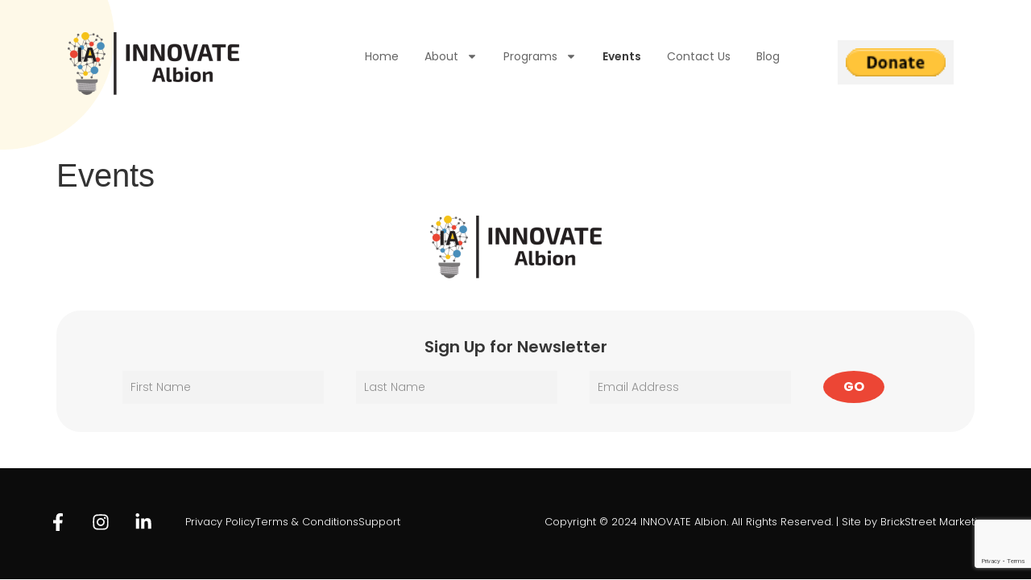

--- FILE ---
content_type: text/html; charset=utf-8
request_url: https://www.google.com/recaptcha/api2/anchor?ar=1&k=6Ld-5t0qAAAAAKefPWA8dixj4qmELyJ3suLfYcOp&co=aHR0cHM6Ly9pbm5vdmF0ZWFsYmlvbi5vcmc6NDQz&hl=en&v=PoyoqOPhxBO7pBk68S4YbpHZ&size=invisible&anchor-ms=20000&execute-ms=30000&cb=b6564w4mmiq5
body_size: 48560
content:
<!DOCTYPE HTML><html dir="ltr" lang="en"><head><meta http-equiv="Content-Type" content="text/html; charset=UTF-8">
<meta http-equiv="X-UA-Compatible" content="IE=edge">
<title>reCAPTCHA</title>
<style type="text/css">
/* cyrillic-ext */
@font-face {
  font-family: 'Roboto';
  font-style: normal;
  font-weight: 400;
  font-stretch: 100%;
  src: url(//fonts.gstatic.com/s/roboto/v48/KFO7CnqEu92Fr1ME7kSn66aGLdTylUAMa3GUBHMdazTgWw.woff2) format('woff2');
  unicode-range: U+0460-052F, U+1C80-1C8A, U+20B4, U+2DE0-2DFF, U+A640-A69F, U+FE2E-FE2F;
}
/* cyrillic */
@font-face {
  font-family: 'Roboto';
  font-style: normal;
  font-weight: 400;
  font-stretch: 100%;
  src: url(//fonts.gstatic.com/s/roboto/v48/KFO7CnqEu92Fr1ME7kSn66aGLdTylUAMa3iUBHMdazTgWw.woff2) format('woff2');
  unicode-range: U+0301, U+0400-045F, U+0490-0491, U+04B0-04B1, U+2116;
}
/* greek-ext */
@font-face {
  font-family: 'Roboto';
  font-style: normal;
  font-weight: 400;
  font-stretch: 100%;
  src: url(//fonts.gstatic.com/s/roboto/v48/KFO7CnqEu92Fr1ME7kSn66aGLdTylUAMa3CUBHMdazTgWw.woff2) format('woff2');
  unicode-range: U+1F00-1FFF;
}
/* greek */
@font-face {
  font-family: 'Roboto';
  font-style: normal;
  font-weight: 400;
  font-stretch: 100%;
  src: url(//fonts.gstatic.com/s/roboto/v48/KFO7CnqEu92Fr1ME7kSn66aGLdTylUAMa3-UBHMdazTgWw.woff2) format('woff2');
  unicode-range: U+0370-0377, U+037A-037F, U+0384-038A, U+038C, U+038E-03A1, U+03A3-03FF;
}
/* math */
@font-face {
  font-family: 'Roboto';
  font-style: normal;
  font-weight: 400;
  font-stretch: 100%;
  src: url(//fonts.gstatic.com/s/roboto/v48/KFO7CnqEu92Fr1ME7kSn66aGLdTylUAMawCUBHMdazTgWw.woff2) format('woff2');
  unicode-range: U+0302-0303, U+0305, U+0307-0308, U+0310, U+0312, U+0315, U+031A, U+0326-0327, U+032C, U+032F-0330, U+0332-0333, U+0338, U+033A, U+0346, U+034D, U+0391-03A1, U+03A3-03A9, U+03B1-03C9, U+03D1, U+03D5-03D6, U+03F0-03F1, U+03F4-03F5, U+2016-2017, U+2034-2038, U+203C, U+2040, U+2043, U+2047, U+2050, U+2057, U+205F, U+2070-2071, U+2074-208E, U+2090-209C, U+20D0-20DC, U+20E1, U+20E5-20EF, U+2100-2112, U+2114-2115, U+2117-2121, U+2123-214F, U+2190, U+2192, U+2194-21AE, U+21B0-21E5, U+21F1-21F2, U+21F4-2211, U+2213-2214, U+2216-22FF, U+2308-230B, U+2310, U+2319, U+231C-2321, U+2336-237A, U+237C, U+2395, U+239B-23B7, U+23D0, U+23DC-23E1, U+2474-2475, U+25AF, U+25B3, U+25B7, U+25BD, U+25C1, U+25CA, U+25CC, U+25FB, U+266D-266F, U+27C0-27FF, U+2900-2AFF, U+2B0E-2B11, U+2B30-2B4C, U+2BFE, U+3030, U+FF5B, U+FF5D, U+1D400-1D7FF, U+1EE00-1EEFF;
}
/* symbols */
@font-face {
  font-family: 'Roboto';
  font-style: normal;
  font-weight: 400;
  font-stretch: 100%;
  src: url(//fonts.gstatic.com/s/roboto/v48/KFO7CnqEu92Fr1ME7kSn66aGLdTylUAMaxKUBHMdazTgWw.woff2) format('woff2');
  unicode-range: U+0001-000C, U+000E-001F, U+007F-009F, U+20DD-20E0, U+20E2-20E4, U+2150-218F, U+2190, U+2192, U+2194-2199, U+21AF, U+21E6-21F0, U+21F3, U+2218-2219, U+2299, U+22C4-22C6, U+2300-243F, U+2440-244A, U+2460-24FF, U+25A0-27BF, U+2800-28FF, U+2921-2922, U+2981, U+29BF, U+29EB, U+2B00-2BFF, U+4DC0-4DFF, U+FFF9-FFFB, U+10140-1018E, U+10190-1019C, U+101A0, U+101D0-101FD, U+102E0-102FB, U+10E60-10E7E, U+1D2C0-1D2D3, U+1D2E0-1D37F, U+1F000-1F0FF, U+1F100-1F1AD, U+1F1E6-1F1FF, U+1F30D-1F30F, U+1F315, U+1F31C, U+1F31E, U+1F320-1F32C, U+1F336, U+1F378, U+1F37D, U+1F382, U+1F393-1F39F, U+1F3A7-1F3A8, U+1F3AC-1F3AF, U+1F3C2, U+1F3C4-1F3C6, U+1F3CA-1F3CE, U+1F3D4-1F3E0, U+1F3ED, U+1F3F1-1F3F3, U+1F3F5-1F3F7, U+1F408, U+1F415, U+1F41F, U+1F426, U+1F43F, U+1F441-1F442, U+1F444, U+1F446-1F449, U+1F44C-1F44E, U+1F453, U+1F46A, U+1F47D, U+1F4A3, U+1F4B0, U+1F4B3, U+1F4B9, U+1F4BB, U+1F4BF, U+1F4C8-1F4CB, U+1F4D6, U+1F4DA, U+1F4DF, U+1F4E3-1F4E6, U+1F4EA-1F4ED, U+1F4F7, U+1F4F9-1F4FB, U+1F4FD-1F4FE, U+1F503, U+1F507-1F50B, U+1F50D, U+1F512-1F513, U+1F53E-1F54A, U+1F54F-1F5FA, U+1F610, U+1F650-1F67F, U+1F687, U+1F68D, U+1F691, U+1F694, U+1F698, U+1F6AD, U+1F6B2, U+1F6B9-1F6BA, U+1F6BC, U+1F6C6-1F6CF, U+1F6D3-1F6D7, U+1F6E0-1F6EA, U+1F6F0-1F6F3, U+1F6F7-1F6FC, U+1F700-1F7FF, U+1F800-1F80B, U+1F810-1F847, U+1F850-1F859, U+1F860-1F887, U+1F890-1F8AD, U+1F8B0-1F8BB, U+1F8C0-1F8C1, U+1F900-1F90B, U+1F93B, U+1F946, U+1F984, U+1F996, U+1F9E9, U+1FA00-1FA6F, U+1FA70-1FA7C, U+1FA80-1FA89, U+1FA8F-1FAC6, U+1FACE-1FADC, U+1FADF-1FAE9, U+1FAF0-1FAF8, U+1FB00-1FBFF;
}
/* vietnamese */
@font-face {
  font-family: 'Roboto';
  font-style: normal;
  font-weight: 400;
  font-stretch: 100%;
  src: url(//fonts.gstatic.com/s/roboto/v48/KFO7CnqEu92Fr1ME7kSn66aGLdTylUAMa3OUBHMdazTgWw.woff2) format('woff2');
  unicode-range: U+0102-0103, U+0110-0111, U+0128-0129, U+0168-0169, U+01A0-01A1, U+01AF-01B0, U+0300-0301, U+0303-0304, U+0308-0309, U+0323, U+0329, U+1EA0-1EF9, U+20AB;
}
/* latin-ext */
@font-face {
  font-family: 'Roboto';
  font-style: normal;
  font-weight: 400;
  font-stretch: 100%;
  src: url(//fonts.gstatic.com/s/roboto/v48/KFO7CnqEu92Fr1ME7kSn66aGLdTylUAMa3KUBHMdazTgWw.woff2) format('woff2');
  unicode-range: U+0100-02BA, U+02BD-02C5, U+02C7-02CC, U+02CE-02D7, U+02DD-02FF, U+0304, U+0308, U+0329, U+1D00-1DBF, U+1E00-1E9F, U+1EF2-1EFF, U+2020, U+20A0-20AB, U+20AD-20C0, U+2113, U+2C60-2C7F, U+A720-A7FF;
}
/* latin */
@font-face {
  font-family: 'Roboto';
  font-style: normal;
  font-weight: 400;
  font-stretch: 100%;
  src: url(//fonts.gstatic.com/s/roboto/v48/KFO7CnqEu92Fr1ME7kSn66aGLdTylUAMa3yUBHMdazQ.woff2) format('woff2');
  unicode-range: U+0000-00FF, U+0131, U+0152-0153, U+02BB-02BC, U+02C6, U+02DA, U+02DC, U+0304, U+0308, U+0329, U+2000-206F, U+20AC, U+2122, U+2191, U+2193, U+2212, U+2215, U+FEFF, U+FFFD;
}
/* cyrillic-ext */
@font-face {
  font-family: 'Roboto';
  font-style: normal;
  font-weight: 500;
  font-stretch: 100%;
  src: url(//fonts.gstatic.com/s/roboto/v48/KFO7CnqEu92Fr1ME7kSn66aGLdTylUAMa3GUBHMdazTgWw.woff2) format('woff2');
  unicode-range: U+0460-052F, U+1C80-1C8A, U+20B4, U+2DE0-2DFF, U+A640-A69F, U+FE2E-FE2F;
}
/* cyrillic */
@font-face {
  font-family: 'Roboto';
  font-style: normal;
  font-weight: 500;
  font-stretch: 100%;
  src: url(//fonts.gstatic.com/s/roboto/v48/KFO7CnqEu92Fr1ME7kSn66aGLdTylUAMa3iUBHMdazTgWw.woff2) format('woff2');
  unicode-range: U+0301, U+0400-045F, U+0490-0491, U+04B0-04B1, U+2116;
}
/* greek-ext */
@font-face {
  font-family: 'Roboto';
  font-style: normal;
  font-weight: 500;
  font-stretch: 100%;
  src: url(//fonts.gstatic.com/s/roboto/v48/KFO7CnqEu92Fr1ME7kSn66aGLdTylUAMa3CUBHMdazTgWw.woff2) format('woff2');
  unicode-range: U+1F00-1FFF;
}
/* greek */
@font-face {
  font-family: 'Roboto';
  font-style: normal;
  font-weight: 500;
  font-stretch: 100%;
  src: url(//fonts.gstatic.com/s/roboto/v48/KFO7CnqEu92Fr1ME7kSn66aGLdTylUAMa3-UBHMdazTgWw.woff2) format('woff2');
  unicode-range: U+0370-0377, U+037A-037F, U+0384-038A, U+038C, U+038E-03A1, U+03A3-03FF;
}
/* math */
@font-face {
  font-family: 'Roboto';
  font-style: normal;
  font-weight: 500;
  font-stretch: 100%;
  src: url(//fonts.gstatic.com/s/roboto/v48/KFO7CnqEu92Fr1ME7kSn66aGLdTylUAMawCUBHMdazTgWw.woff2) format('woff2');
  unicode-range: U+0302-0303, U+0305, U+0307-0308, U+0310, U+0312, U+0315, U+031A, U+0326-0327, U+032C, U+032F-0330, U+0332-0333, U+0338, U+033A, U+0346, U+034D, U+0391-03A1, U+03A3-03A9, U+03B1-03C9, U+03D1, U+03D5-03D6, U+03F0-03F1, U+03F4-03F5, U+2016-2017, U+2034-2038, U+203C, U+2040, U+2043, U+2047, U+2050, U+2057, U+205F, U+2070-2071, U+2074-208E, U+2090-209C, U+20D0-20DC, U+20E1, U+20E5-20EF, U+2100-2112, U+2114-2115, U+2117-2121, U+2123-214F, U+2190, U+2192, U+2194-21AE, U+21B0-21E5, U+21F1-21F2, U+21F4-2211, U+2213-2214, U+2216-22FF, U+2308-230B, U+2310, U+2319, U+231C-2321, U+2336-237A, U+237C, U+2395, U+239B-23B7, U+23D0, U+23DC-23E1, U+2474-2475, U+25AF, U+25B3, U+25B7, U+25BD, U+25C1, U+25CA, U+25CC, U+25FB, U+266D-266F, U+27C0-27FF, U+2900-2AFF, U+2B0E-2B11, U+2B30-2B4C, U+2BFE, U+3030, U+FF5B, U+FF5D, U+1D400-1D7FF, U+1EE00-1EEFF;
}
/* symbols */
@font-face {
  font-family: 'Roboto';
  font-style: normal;
  font-weight: 500;
  font-stretch: 100%;
  src: url(//fonts.gstatic.com/s/roboto/v48/KFO7CnqEu92Fr1ME7kSn66aGLdTylUAMaxKUBHMdazTgWw.woff2) format('woff2');
  unicode-range: U+0001-000C, U+000E-001F, U+007F-009F, U+20DD-20E0, U+20E2-20E4, U+2150-218F, U+2190, U+2192, U+2194-2199, U+21AF, U+21E6-21F0, U+21F3, U+2218-2219, U+2299, U+22C4-22C6, U+2300-243F, U+2440-244A, U+2460-24FF, U+25A0-27BF, U+2800-28FF, U+2921-2922, U+2981, U+29BF, U+29EB, U+2B00-2BFF, U+4DC0-4DFF, U+FFF9-FFFB, U+10140-1018E, U+10190-1019C, U+101A0, U+101D0-101FD, U+102E0-102FB, U+10E60-10E7E, U+1D2C0-1D2D3, U+1D2E0-1D37F, U+1F000-1F0FF, U+1F100-1F1AD, U+1F1E6-1F1FF, U+1F30D-1F30F, U+1F315, U+1F31C, U+1F31E, U+1F320-1F32C, U+1F336, U+1F378, U+1F37D, U+1F382, U+1F393-1F39F, U+1F3A7-1F3A8, U+1F3AC-1F3AF, U+1F3C2, U+1F3C4-1F3C6, U+1F3CA-1F3CE, U+1F3D4-1F3E0, U+1F3ED, U+1F3F1-1F3F3, U+1F3F5-1F3F7, U+1F408, U+1F415, U+1F41F, U+1F426, U+1F43F, U+1F441-1F442, U+1F444, U+1F446-1F449, U+1F44C-1F44E, U+1F453, U+1F46A, U+1F47D, U+1F4A3, U+1F4B0, U+1F4B3, U+1F4B9, U+1F4BB, U+1F4BF, U+1F4C8-1F4CB, U+1F4D6, U+1F4DA, U+1F4DF, U+1F4E3-1F4E6, U+1F4EA-1F4ED, U+1F4F7, U+1F4F9-1F4FB, U+1F4FD-1F4FE, U+1F503, U+1F507-1F50B, U+1F50D, U+1F512-1F513, U+1F53E-1F54A, U+1F54F-1F5FA, U+1F610, U+1F650-1F67F, U+1F687, U+1F68D, U+1F691, U+1F694, U+1F698, U+1F6AD, U+1F6B2, U+1F6B9-1F6BA, U+1F6BC, U+1F6C6-1F6CF, U+1F6D3-1F6D7, U+1F6E0-1F6EA, U+1F6F0-1F6F3, U+1F6F7-1F6FC, U+1F700-1F7FF, U+1F800-1F80B, U+1F810-1F847, U+1F850-1F859, U+1F860-1F887, U+1F890-1F8AD, U+1F8B0-1F8BB, U+1F8C0-1F8C1, U+1F900-1F90B, U+1F93B, U+1F946, U+1F984, U+1F996, U+1F9E9, U+1FA00-1FA6F, U+1FA70-1FA7C, U+1FA80-1FA89, U+1FA8F-1FAC6, U+1FACE-1FADC, U+1FADF-1FAE9, U+1FAF0-1FAF8, U+1FB00-1FBFF;
}
/* vietnamese */
@font-face {
  font-family: 'Roboto';
  font-style: normal;
  font-weight: 500;
  font-stretch: 100%;
  src: url(//fonts.gstatic.com/s/roboto/v48/KFO7CnqEu92Fr1ME7kSn66aGLdTylUAMa3OUBHMdazTgWw.woff2) format('woff2');
  unicode-range: U+0102-0103, U+0110-0111, U+0128-0129, U+0168-0169, U+01A0-01A1, U+01AF-01B0, U+0300-0301, U+0303-0304, U+0308-0309, U+0323, U+0329, U+1EA0-1EF9, U+20AB;
}
/* latin-ext */
@font-face {
  font-family: 'Roboto';
  font-style: normal;
  font-weight: 500;
  font-stretch: 100%;
  src: url(//fonts.gstatic.com/s/roboto/v48/KFO7CnqEu92Fr1ME7kSn66aGLdTylUAMa3KUBHMdazTgWw.woff2) format('woff2');
  unicode-range: U+0100-02BA, U+02BD-02C5, U+02C7-02CC, U+02CE-02D7, U+02DD-02FF, U+0304, U+0308, U+0329, U+1D00-1DBF, U+1E00-1E9F, U+1EF2-1EFF, U+2020, U+20A0-20AB, U+20AD-20C0, U+2113, U+2C60-2C7F, U+A720-A7FF;
}
/* latin */
@font-face {
  font-family: 'Roboto';
  font-style: normal;
  font-weight: 500;
  font-stretch: 100%;
  src: url(//fonts.gstatic.com/s/roboto/v48/KFO7CnqEu92Fr1ME7kSn66aGLdTylUAMa3yUBHMdazQ.woff2) format('woff2');
  unicode-range: U+0000-00FF, U+0131, U+0152-0153, U+02BB-02BC, U+02C6, U+02DA, U+02DC, U+0304, U+0308, U+0329, U+2000-206F, U+20AC, U+2122, U+2191, U+2193, U+2212, U+2215, U+FEFF, U+FFFD;
}
/* cyrillic-ext */
@font-face {
  font-family: 'Roboto';
  font-style: normal;
  font-weight: 900;
  font-stretch: 100%;
  src: url(//fonts.gstatic.com/s/roboto/v48/KFO7CnqEu92Fr1ME7kSn66aGLdTylUAMa3GUBHMdazTgWw.woff2) format('woff2');
  unicode-range: U+0460-052F, U+1C80-1C8A, U+20B4, U+2DE0-2DFF, U+A640-A69F, U+FE2E-FE2F;
}
/* cyrillic */
@font-face {
  font-family: 'Roboto';
  font-style: normal;
  font-weight: 900;
  font-stretch: 100%;
  src: url(//fonts.gstatic.com/s/roboto/v48/KFO7CnqEu92Fr1ME7kSn66aGLdTylUAMa3iUBHMdazTgWw.woff2) format('woff2');
  unicode-range: U+0301, U+0400-045F, U+0490-0491, U+04B0-04B1, U+2116;
}
/* greek-ext */
@font-face {
  font-family: 'Roboto';
  font-style: normal;
  font-weight: 900;
  font-stretch: 100%;
  src: url(//fonts.gstatic.com/s/roboto/v48/KFO7CnqEu92Fr1ME7kSn66aGLdTylUAMa3CUBHMdazTgWw.woff2) format('woff2');
  unicode-range: U+1F00-1FFF;
}
/* greek */
@font-face {
  font-family: 'Roboto';
  font-style: normal;
  font-weight: 900;
  font-stretch: 100%;
  src: url(//fonts.gstatic.com/s/roboto/v48/KFO7CnqEu92Fr1ME7kSn66aGLdTylUAMa3-UBHMdazTgWw.woff2) format('woff2');
  unicode-range: U+0370-0377, U+037A-037F, U+0384-038A, U+038C, U+038E-03A1, U+03A3-03FF;
}
/* math */
@font-face {
  font-family: 'Roboto';
  font-style: normal;
  font-weight: 900;
  font-stretch: 100%;
  src: url(//fonts.gstatic.com/s/roboto/v48/KFO7CnqEu92Fr1ME7kSn66aGLdTylUAMawCUBHMdazTgWw.woff2) format('woff2');
  unicode-range: U+0302-0303, U+0305, U+0307-0308, U+0310, U+0312, U+0315, U+031A, U+0326-0327, U+032C, U+032F-0330, U+0332-0333, U+0338, U+033A, U+0346, U+034D, U+0391-03A1, U+03A3-03A9, U+03B1-03C9, U+03D1, U+03D5-03D6, U+03F0-03F1, U+03F4-03F5, U+2016-2017, U+2034-2038, U+203C, U+2040, U+2043, U+2047, U+2050, U+2057, U+205F, U+2070-2071, U+2074-208E, U+2090-209C, U+20D0-20DC, U+20E1, U+20E5-20EF, U+2100-2112, U+2114-2115, U+2117-2121, U+2123-214F, U+2190, U+2192, U+2194-21AE, U+21B0-21E5, U+21F1-21F2, U+21F4-2211, U+2213-2214, U+2216-22FF, U+2308-230B, U+2310, U+2319, U+231C-2321, U+2336-237A, U+237C, U+2395, U+239B-23B7, U+23D0, U+23DC-23E1, U+2474-2475, U+25AF, U+25B3, U+25B7, U+25BD, U+25C1, U+25CA, U+25CC, U+25FB, U+266D-266F, U+27C0-27FF, U+2900-2AFF, U+2B0E-2B11, U+2B30-2B4C, U+2BFE, U+3030, U+FF5B, U+FF5D, U+1D400-1D7FF, U+1EE00-1EEFF;
}
/* symbols */
@font-face {
  font-family: 'Roboto';
  font-style: normal;
  font-weight: 900;
  font-stretch: 100%;
  src: url(//fonts.gstatic.com/s/roboto/v48/KFO7CnqEu92Fr1ME7kSn66aGLdTylUAMaxKUBHMdazTgWw.woff2) format('woff2');
  unicode-range: U+0001-000C, U+000E-001F, U+007F-009F, U+20DD-20E0, U+20E2-20E4, U+2150-218F, U+2190, U+2192, U+2194-2199, U+21AF, U+21E6-21F0, U+21F3, U+2218-2219, U+2299, U+22C4-22C6, U+2300-243F, U+2440-244A, U+2460-24FF, U+25A0-27BF, U+2800-28FF, U+2921-2922, U+2981, U+29BF, U+29EB, U+2B00-2BFF, U+4DC0-4DFF, U+FFF9-FFFB, U+10140-1018E, U+10190-1019C, U+101A0, U+101D0-101FD, U+102E0-102FB, U+10E60-10E7E, U+1D2C0-1D2D3, U+1D2E0-1D37F, U+1F000-1F0FF, U+1F100-1F1AD, U+1F1E6-1F1FF, U+1F30D-1F30F, U+1F315, U+1F31C, U+1F31E, U+1F320-1F32C, U+1F336, U+1F378, U+1F37D, U+1F382, U+1F393-1F39F, U+1F3A7-1F3A8, U+1F3AC-1F3AF, U+1F3C2, U+1F3C4-1F3C6, U+1F3CA-1F3CE, U+1F3D4-1F3E0, U+1F3ED, U+1F3F1-1F3F3, U+1F3F5-1F3F7, U+1F408, U+1F415, U+1F41F, U+1F426, U+1F43F, U+1F441-1F442, U+1F444, U+1F446-1F449, U+1F44C-1F44E, U+1F453, U+1F46A, U+1F47D, U+1F4A3, U+1F4B0, U+1F4B3, U+1F4B9, U+1F4BB, U+1F4BF, U+1F4C8-1F4CB, U+1F4D6, U+1F4DA, U+1F4DF, U+1F4E3-1F4E6, U+1F4EA-1F4ED, U+1F4F7, U+1F4F9-1F4FB, U+1F4FD-1F4FE, U+1F503, U+1F507-1F50B, U+1F50D, U+1F512-1F513, U+1F53E-1F54A, U+1F54F-1F5FA, U+1F610, U+1F650-1F67F, U+1F687, U+1F68D, U+1F691, U+1F694, U+1F698, U+1F6AD, U+1F6B2, U+1F6B9-1F6BA, U+1F6BC, U+1F6C6-1F6CF, U+1F6D3-1F6D7, U+1F6E0-1F6EA, U+1F6F0-1F6F3, U+1F6F7-1F6FC, U+1F700-1F7FF, U+1F800-1F80B, U+1F810-1F847, U+1F850-1F859, U+1F860-1F887, U+1F890-1F8AD, U+1F8B0-1F8BB, U+1F8C0-1F8C1, U+1F900-1F90B, U+1F93B, U+1F946, U+1F984, U+1F996, U+1F9E9, U+1FA00-1FA6F, U+1FA70-1FA7C, U+1FA80-1FA89, U+1FA8F-1FAC6, U+1FACE-1FADC, U+1FADF-1FAE9, U+1FAF0-1FAF8, U+1FB00-1FBFF;
}
/* vietnamese */
@font-face {
  font-family: 'Roboto';
  font-style: normal;
  font-weight: 900;
  font-stretch: 100%;
  src: url(//fonts.gstatic.com/s/roboto/v48/KFO7CnqEu92Fr1ME7kSn66aGLdTylUAMa3OUBHMdazTgWw.woff2) format('woff2');
  unicode-range: U+0102-0103, U+0110-0111, U+0128-0129, U+0168-0169, U+01A0-01A1, U+01AF-01B0, U+0300-0301, U+0303-0304, U+0308-0309, U+0323, U+0329, U+1EA0-1EF9, U+20AB;
}
/* latin-ext */
@font-face {
  font-family: 'Roboto';
  font-style: normal;
  font-weight: 900;
  font-stretch: 100%;
  src: url(//fonts.gstatic.com/s/roboto/v48/KFO7CnqEu92Fr1ME7kSn66aGLdTylUAMa3KUBHMdazTgWw.woff2) format('woff2');
  unicode-range: U+0100-02BA, U+02BD-02C5, U+02C7-02CC, U+02CE-02D7, U+02DD-02FF, U+0304, U+0308, U+0329, U+1D00-1DBF, U+1E00-1E9F, U+1EF2-1EFF, U+2020, U+20A0-20AB, U+20AD-20C0, U+2113, U+2C60-2C7F, U+A720-A7FF;
}
/* latin */
@font-face {
  font-family: 'Roboto';
  font-style: normal;
  font-weight: 900;
  font-stretch: 100%;
  src: url(//fonts.gstatic.com/s/roboto/v48/KFO7CnqEu92Fr1ME7kSn66aGLdTylUAMa3yUBHMdazQ.woff2) format('woff2');
  unicode-range: U+0000-00FF, U+0131, U+0152-0153, U+02BB-02BC, U+02C6, U+02DA, U+02DC, U+0304, U+0308, U+0329, U+2000-206F, U+20AC, U+2122, U+2191, U+2193, U+2212, U+2215, U+FEFF, U+FFFD;
}

</style>
<link rel="stylesheet" type="text/css" href="https://www.gstatic.com/recaptcha/releases/PoyoqOPhxBO7pBk68S4YbpHZ/styles__ltr.css">
<script nonce="Lxlmd4P85jRVREyG37mswQ" type="text/javascript">window['__recaptcha_api'] = 'https://www.google.com/recaptcha/api2/';</script>
<script type="text/javascript" src="https://www.gstatic.com/recaptcha/releases/PoyoqOPhxBO7pBk68S4YbpHZ/recaptcha__en.js" nonce="Lxlmd4P85jRVREyG37mswQ">
      
    </script></head>
<body><div id="rc-anchor-alert" class="rc-anchor-alert"></div>
<input type="hidden" id="recaptcha-token" value="[base64]">
<script type="text/javascript" nonce="Lxlmd4P85jRVREyG37mswQ">
      recaptcha.anchor.Main.init("[\x22ainput\x22,[\x22bgdata\x22,\x22\x22,\[base64]/[base64]/[base64]/[base64]/[base64]/[base64]/KGcoTywyNTMsTy5PKSxVRyhPLEMpKTpnKE8sMjUzLEMpLE8pKSxsKSksTykpfSxieT1mdW5jdGlvbihDLE8sdSxsKXtmb3IobD0odT1SKEMpLDApO08+MDtPLS0pbD1sPDw4fFooQyk7ZyhDLHUsbCl9LFVHPWZ1bmN0aW9uKEMsTyl7Qy5pLmxlbmd0aD4xMDQ/[base64]/[base64]/[base64]/[base64]/[base64]/[base64]/[base64]\\u003d\x22,\[base64]\\u003d\\u003d\x22,\[base64]/[base64]/wrs9w5zCv8OKw6wCOyvCj8Ouw6HCtA7DhcK3B8Obw7/DjcOuw4TDvsK5w67DjgwxO0kDO8OvYSXDnjDCnmogQlACaMOCw5XDmsKDY8K+w70bE8KVOsKZwqAjwrU1fMKBw6Ekwp7CrH4sQXMgwr/CrXzDtcKQJXjCncKEwqE5wpjCkx/[base64]/[base64]/w47ChcKybMKzWm1WwovCs8KlNsKFf8OXfiDDlhfCt8OOwoXDjMOwCxR7w4fDnMO8wp9ew7vCicOQwrrDicKgGF/CkGPCoEbDkWfCh8KyGH/[base64]/[base64]/[base64]/DkMOzw5zDo8K4woYuwolNw7pfVMOHwoAUwoLDmcKrw6cvw5DCkMKYXsOUUcOtLMO7HA8Jwoo7w6p/EMO/wosMTS3DusKXBsOBX1nCjcOKwoLDqAvCl8KOw5Q4wrgZwrgHw7bCsw87CMKaXWxUO8KTw41fJB4owr3Ciz3CmBN3w5DDog3DrVjCsGVLw5wQwobDhUt+BEPCjU/[base64]/[base64]/w6Vmw4jCsMKbw5w1AyAnwqLDhcK+f8KWw4nCk8OMw41Bwp4tHBtBLyHDgcK7dGfDo8OWwqrCnnjCjyrCo8KhAcKYwpJDwrfCkStXJyNVw6nChxnCn8Kzw7rCjXMvwqQaw7tkVMOHwqDDicO0A8KTwpJWw7VRw4IlVEdwIgbDjXXDpUvCtMOIHsO/WiMaw7dBDsOBSQ5jw5jDq8K8fEzDs8OUKUEdFcKUe8OgaUfCs3hLw41vCC/DkF8ESmzCmsKKAcO+w7TDkkgNw7YCw54xwoLDpiE1wqHDscOmwqJOwojDtMKCw5sjS8OOwqjCpiZdQMKiKMO5LzsLw6B6bifDvcKWY8KTw5s7d8KORVXDpGLCgMOhwofCv8KEwpl6esK1Z8Kmwo7DrcKqw716w67DixjCs8O/[base64]/DvcK4dcOlEMO4HiZfZ8OBM8OAQ1E6NSbDqsOMw7A4TsOhZnoKDk5Uw7nCscODSGHCmQvDkCnDuQ/CpMKywoQeIsKKw4PCkTvDgMOnUSjCoAwCSFNVWMO5N8OhRhXCuCJIw7BfDTbDq8OsworClcODfFxfw4bCrH5ITHTCv8KEwqDDtMO0woTDucKjw4fDs8ODwp1eVWfClsKtFXB/DcOyw6Fdw6XDv8OzwqHCuHbDtMO/w6/DucKNw44wdMKAdGnDgcO0JcKJfcOVwq/DpyoTw5JkwqcIfsKiJSnDlsK9w5rCtl3DpcOzwp7Dg8OrcTx2w5XCgsKKw6vDm08Lwrt/[base64]/DqcO1f8Opw7TDkMK1dsK4UsOSwqU2IG/CuW1RYsKKw5rDqMKJBMKZR8OXwr4cVV/DvjTDtncfK1JfKTxjAHUzwoMhw6UUwpnCgsKKP8K8w5PCom1sMS54GcKVLjrCuMKwwrfDscO8fCDCqMOMLCXDusK4LinDpjhxw5nDt0lnw63DkD9BPwzDtMOwcHkDbHJPwpHCuh1GGh9hwodfOMKAwpsXcMOww5k6w7x7bcOJwr/Cpl0lwrHCt2PDgMOhL0XDvMKjJcODRcK3w53DgcOQJn0pw4PDsRZ5McKJwq8FSB3DilQjw6dKIUBcw7zDh0lkwrXDncOuScKpw6TCoBDDuzwFw6LDkwRYIiBsAFzDjzR3IsO6RS/Di8OVwqJQRA9iwqAGwr00E1XCrMKXa3VSEXAfwozDqMOwOwLCl1PDq0gxTMOudsK9woozwqHCv8O8w5nCm8Orwps3B8KRwpJON8Kbw7XCgmrCscO4wq7Csn58w63CoGjCmRPChMKWXQ/DsGRuw47CnxcSwpzDpMKJw7rDvDnDosO0w7ldwrzDpwbCpcKnBxM7wp/DoDLDucKOVcKVZsKvFU7Cs11Bd8KWXMOHLTzCkcOKw4dJPlzDuxl1Q8KVwrLDgsKjKcK7IMOqNMOtw63Ci1LCo0/Dk8KWK8K8wohlw4DDlzI6LmvCuirDo1ZraH1bwq7DvEHCvMOcJxbCnsKFXMOGDsKMNTjCrsKawpLCqsKbMxrDl0fCtkRJw6bDvMORwoHCv8KFwqwrWgTClsKUwo1ba8Oiw6DDsw3DjMKiwrjDo01URcO3w5IfNcKmw5bDr1t0FgzDjEk6w7HDv8KWw4giXBnCvDRQw4/Ck3M/JmDDpUUxEMOqwqtTUsOTcRAuw6XCqMKqwqDDmMK5w4HCvmnDucORw6vDjmLDl8Kiw7XDm8KrwrJrFjPCm8KIwqDDkcOXKSg0HGbCjMOow7whXMOAVMOVw7BsWcKtw4JjwpjCo8OAw5DDhcKswozConzCiQHDsl/[base64]/DnEDCrsK8w4/CjicKwqtgSsOBC8O0S8KeHsKXTi7DpMOWwpRmCSHDrhlOw5jCog4gw5trelVlw5AwwoZtwq3DgsK4UsO3Zh4ywq0YL8KqwpjDh8OQaGTClkYRw7o1w4bDvMOEPG3DjsOhQEvDk8K1wqDCgMOww6fCv8KpTcOWeUXCi8OOPMKXwoNlQETCiMK1w4g/[base64]/CoMKywqzDtX5vfRnDgMKFb8OJwowjWy/Dq0VSwqbDuC3CnELDmMOMb8OdTUfDuRjCnBXDhsOFw6LCvMOswrbDhjsRwqLDkcKEBsOqw5RIQcKVc8K0w4U9GMKLw6NKY8KHwrfCvTMWODbCjMOqSBcNw7ZLw7LCgcKjMcK5w6FCw6HCq8OzVFw9OMOEWMOuwpvDqkTDucKTwrfCusK1McKFw5/ChcKsSRrCjcKxVsOFwokOVBg5NsKMwo9eeMKtwr3Cl2rClMKYbhbDvErDjMKqM8KXw77DusKMw4sdw4oCwrE1w50Nwr7DoFdLw7nCmsOVcjtSw4cywphLw405w5U6J8K8wqTCmQNDBMKtHsOIw4PDr8OFOBHCjXDCn8OiNsKRY0TClMOOwpXDk8OGYVDDjW0sw6I/w4PCkHFCwrIRGArCkcK8X8Onwq7CgmcmwqIJDQLCpBDDohMLNMORBz7DqGTDkkHDn8KON8KAX1vDm8OkIyNMVsOZclLCjMKoS8OpKcOuwoN+RDvDtMKCG8OROcObwo/Dr8KkwpTDnnLCn1A5L8OuJ0XDgcK7wooowr3DssKVwq/CsVMyw7gEw73CiGHDhicJICpBNMOfw7nDk8OxLcKeYsOREcO9NiRdXBg1OMKywqtJbx7DrMKxw7jClWA5w4vCtFNuCMKUQ2jDvcKBw4nDtMK5T1xoM8KSLnPCpz5ow6fCh8OddsKNw57DsBXDpC/Dr3bDsgPCtMOlw47DuMKgw4RwwoXDiFTDucK3IQcvwqMAwpLDusOcwqDCgsOFwrJnwoXDgMKmKFbDoVfClVUnIMOzQMORRWJ+EBvDlV0Zw6YywrXDh1MNwpM6w55nAQrDicKvwovDqcOFTsOjF8O1c1/[base64]/DmsOBa8K+woLDgiN5X0jDnsKtw4PCrzHDucOTZcOgC8OgRivDhsOMwoLClcOkwr3Dq8K7BBPDoS9KwrMGRcOmMMOLWiXCv3cgazNXwrnCi2JdUzR8I8KLPcKPw7shwpBcPcOxPm/[base64]/DhVbDo8KwHcKKOVREOQotX8KzwocKwqjCp3svw5pUwoASC0p+w4l3MC3Cp0/DmTNIwrFfw57Cp8K+dcKhL14UwqHCu8OZHBl8wpANw7h8cjrDqsOAw60XT8ObwojDqiV4FcOjwqvDt2lWwr9UJ8OqclPCsF7Cs8ONw7Rdw5zDqMKOw77CvcKgWHTDjMKcwpgMNMOLw6/DnGElwrNGKSYOwrlyw5nDiMO9QRUYw6Uzw77Dk8OCM8K4w75EwpE8HcKdwogKwrvDqkJseQY2wq0Dw6nCpcK/woPCs35WwrR0w4rDlWPDi8Ovwqc1VcOhHSLCiEUFUGDDosOKAsKow4tHekrCih44fcOpw5bCoMKpw5vCqcK5wqPCisOVCgzCocKrXcOgwrPCrzZ/F8O4w6rClsK4wrnCknzCkMOnPDBRIsOoScKqTA50ZsO+Cl7Cg8OhIhkawqEndFJkwq/[base64]/Do8KHwrwaw5jCr8OkRMKHworDvcOnFcO3YcOMw7E9wp/Cmx9IGlTCj0xVRUfDjMKTwr/Ch8OKwqzCvsKewpzCoQ49w7/Dp8KYwqbCrB0VcMOBVixVWxXDhm/[base64]/CsnvCn8K3wovCqXg3wqtNwr7CnivCtsK/woZFeMOnw6HDjsOjezHCqB9GwpTCsW5bfsOfwpUcdUzDtcKFHErDq8OnWsKxJsOJEMKaNnbCgMO6woHCkcKyw5PCqzFYw6low4tqwr4VSMK1wr4oODvCr8OqYX/[base64]/w50kw7NwK8K9YQ3CpcO3wo7ChFp/BsOXwqV4wo4YScOLIMOdw6pDGnoVOsKewofCugTCmg19wqNQw5LCvMKAwq89YHfClkNKw6A8wrTDi8KKaGUxwpPCmzADGls6w7/DqsKHcsOqw6bDu8Orw7fDn8KkwqMLwrV+NgwmFMKtwpbCpCBuwp3DjMK2PsOFw4jCmcOTworCt8OTw6DDosKvwo/[base64]/DjMOpw5XCm8KdZnlUw7bDj8O1wpJOw48Dw457JhfDsEvCnMKgw6fDkMOaw5AGw63DjF3CmVNNw4HCosOWZEVAw40Yw7PCkGADU8OBV8OHasO0UcKqwpnDj33DtcOHwrjDrhE8acKjOMOZMG/DsilCY8KoesKWwpfDrXgtdiHClMKzwoPCg8KMwoUTKyDDtAjCi0c8YnRLwrp+IMOfw5PDtcKnwq7ClMOiw6HClMKKaMKLw4YtccO/DE1Fa1fCmsKWw4Iiwq1bwqRrXMKzwpfDu1Yfwrs3ZXBMwrBkwpF1KsKKRsO7w4XCq8Ojw71Yw5vCgcO6wpHDscOAERfDlyvDgzo8WA16DGfCusOIfcKdWcKpDMO+OsKxZMOwIMOOw5HDhF4sScKFdUYGw6LCuS/CjcOqwpPDpjHDv0ofw6kXwrfCkEIpwqXCvMKHwpfDrFzDkW7Cqh3CmEw6w4jCu0hVF8KKWXfDpMOrAMKiw5/DlzoKecKMIk7CiU/CkTM2w6hAw7/Cjw/DuErCoH7DnW57HMK3dMKjesOyQ2fDjsO3wrF1w5jDj8OVwrDCv8Owwp7Cv8OrwrLDtcOqw4cMZF9PV1XCjsKAEGlQwrM9w6wCwrrCnFXChMOzJnHCiTbCgF/Csm9nchHCiFEMSDpHwqghw5hhcAfDscK3w4bDuMO7TSJyw4ABGMOqw6FOwp9kb8Kww5DCgxI0wpwXwonDpDRPw7t/wr/DiR/DjUnClsOow7nCksKzHcOswqXDtUM4wrscwqR9wrRJQcKGw4FwFBNQUgPCknzCicO3wqHCtxzDpsOMRSrDnMOiw5bCiMOSwoHCuMK7woJiwokqwpZaehtiw5pkwqBWw7/Doj/CiSAQBxYswqnDrAkuw7DDrMOPwo/[base64]/CicKtw4hNwoVCA8Oqw7nDncOvKMKLwqwqFMKQw4xpVjbDvhHDusOHdcO/NMOew6/DkiQoAcOBDsOfw75rw4ZOwrZtw7dkc8OlJ3DDgVRfwoZHFFUiV17DjsKFw4Uya8OOwr3DvMO0w4sGUj9xacOHw7RXwoJdMSBZWmbCoMObOC/DtsK5w4MdC2vCk8OxwpPDv13DqyXClMK1RE/Ct10vNFHCsMO4wobCl8KMesOaDmJrwrsjw7rClcOpw6nDnRQefUxJABdrw75IwokBw7MKQsKqw5JpwqEKwqPClsOFGsKHAzNSSDDDjcOAwpA+JsK2wogya8KPwrtJJ8ObNcORacKpIcK/wqbCnRnDpcKJQ2B+fMOtw418wr3CuVF0W8KAwqkVOkHCtyQiDiMaXDjCicKyw7/CuFDChcKVw5tFw4YHw74QBsO5wooIw5Ixw5zDlk94JMKaw6UHwogHwrbCr28pN37Dq8OTVzIOw5HCrsOUwp3Ci3DDsMOBO2EcDmkHwo4ZwrbDtTrCqndiwpJsenPChsONasOpf8O4wqHDi8KVw4TCvi/[base64]/NlRJwopGwroTw7gNwohvw7Egw7fDg8K2KcK1R8KHwrJyXMKhcsKTwo9Vw7jCtsOrw57DrkDDs8KVYApARsK3wpXDvcOmPMOSwpXCjUd3wrwCw6YVwo7DlVTCnsOAd8OwB8K1b8OfFcOdDsO4w6PDs1LDi8KIw4/CplrCnHHCiQnChDPDhcOGwqZYNMOabcKGCsOYwpFKw7FAw4ZXw6hRwoUbwqYuW05GDsOHwqU7w5XChTccJDE7wrbCrmIJw4s3wocbwr/Cv8KXw6/[base64]/[base64]/c2t0wrPCnsO0DsK8NMO1w5zDiWjCgXLCsiROwo1Uw4XDm0k4OS5CUcObXhxGw7bDkELCrcKDw5dVwrXCp8K+w5XCq8K8w6Ynw4PCjGlNw6/Cr8KPw4LCmcO+w4zDmzgpwoBQw6zDpMOFwpPDi2/CisOfwrFuTCw5BFnCtVNVWU7DhhXDs1dcMcKFw7DDtFLCvwJdZcKWwoN9SsKMQR/DqcKIwo1LA8ObfwDCg8OzworDuMOywqnDjBXCoGJFeQ8PwqXDrMOKBcKBdUh2BcOfw4dzw7fCi8OXwrfDisKmwo3DssOKU0HCiwUYwq9EwofDkcKKekbCuidNw7chw5zDsMKbw4/[base64]/DpyzCmD9LwrpnXyFhw4gOw5HCosKFQEjCmXjDvsOZWkHCqhnDj8OZw61nwqPDu8OHO0LDjBZqHn/CtsO/wrXDjsO1woF3BsOlQ8K1wqZnHhoZU8OwwrQJw7ZQHWoVGBI4f8O0w7EmZEsueGnCtcO9I8Omw5bDqUDDocKaHDrCsxvCs3NELMOfw4olw4/CjMODwqpMw6ZVw4owKGg5c2IPKAnCu8K4bsOMXy09FMOhwqM8YcOowol7S8KtXzIWw5VJC8OiwpLCpMOqWix5wo59w5TCgg3Cr8Khw4NgOW/Ck8KVw5fChndCHsKVwp/DsEzDusKAw457w69TOWbCucK6w4jDtnnClsKATsOcHBBGwrvCqz5BWyQQwq5Aw7vCocOvwqrCvcOJwojDqFPCu8KlwqIbw4Q9wpliQcKIw4HCox/Dpi3CjUBmD8OjH8KSCE4Jw6pOfsOrwooJwr0dKsKcw4xBw6xIX8K9w6ogPcKvGsOSw5E4wooWCcOswqA9ZStwUFMBw4M/BUnDr0Jew7zCvnzDksKDIhDCssKQw5LDs8Okwpwmwr1OOHgWTylrC8O/w703a0kTwp1UZMKywo/DtMOCNwjDi8KHwqljNz3DrzwvwpwmwpNYEsOEw4fCpD9Jd8OPwpdpw6DDsj3Cn8ODDMK6BsKIEFHDuBvCscOVw7XCii0ud8O1w5zCosOQKVjCoMOOwqoFwozDuMOlCcOMw7vDjsK+wrvCocOtw6/Cl8OQW8Oww5nDumJAEkHCtMKXw6XDtcKTISI5P8KLKVtPwpV0w77DrsO6wobCgWzDuGsjw5tdLcK5OcOAR8KLw5Upw6jDpEQ+w6sfw7jCssKBwrkBw6J4woDDjsKNfAAQwphlEsKcZMO9SsO9YDDDlgVHU8KiwqDDlcO/w645w4gkw6NUwqVOw6ZGWVrClQtjEnrCm8Okw7VwIMK2wqhVwrfCjQvCkxd3w6/CgMO8woUtw7IyA8O4w4gzMWMUVsKlEk/DqxTClMK1woc7wqg3wq3Cg0zDoSUUDRMsLsOCwr7DhsOgwrweSHtWwogoKgjCmik9aCIRw69AwpQ7KsO0Y8KvK3/DrsKIL8O0X8K4Ri3CmnF3FkVTwpEIw7EuHUd9CU0TwrjCrMOpbcKTw4LDpMOdWMKRwpjCrzMpfsKqwpcKwotWNUHDrSbDlMKBwpzCicOxwoDDrVAPw6PDk0dfw54TZGRmXsKhWsKwGsOUw5jChsKNw6XDksK7J1pvw5EDIcKyw7TCn1ApcMOcVcOmf8O7wp/CksO0w5/Dm08UecKQH8KkE2ctwqvCi8K1MMKqSMKReU0yw5jCtzIHGRMXwpzCihHDqsKAw4zDnTTCmsOjODXCsMKfT8Kmwr/Ctws+b8KbBcOnVMKHFMONw5jCln/CgsKuTSYGwqZJNcOqEWpAIcOoKMKmwrfDp8KQw5zDgcOtCcKdVj9Rw6DDksOXw7Zlw4XDv0fCpMOewrHCin/ClhLDonIrw7zCsVFUw6DCrwjChGtmwq3DiV/[base64]/CiFrCgXfChwkZP8K+wqnDnxsJwpIZwr7DnVlDC0A1BSEwwoHDvQvDuMOjSzjClcOrajp2wpoNwrVuwqxewqvDrn9OwqDDtR/CncOpO0XCqH5JwrfCjhYcOVzCkgIXbcOGQljCgXMBw5LDs8OuwrITc37Cv3cJMcKKTsO1wobDuk7Co1LDu8O1WMK0w6jCscO+w7ddKB3DqsKGQMKlw6ZxDMOZw7MewpjCmsOEGMKQw4NNw58oZ8KcXnjCqsOtwq0cwo/Cv8Orw7/ChMKpOSrCncKSEQvDpmPCk3LDl8O/w7U/d8ONUWZEDgpnJX8Ww5PCozYdw63Dtm/DusOywpo/w7XChXYNDRvDqF0ZEEzDihhtw5onKTLCpMOfwpfClS4Gw4g9wqPChMKMwqDDtE/CsMORw7kHwrTCm8K+f8KDFE5Tw4BtRsKmUcKsU39PU8K/[base64]/DmsKAwo83wpnDj8Osw7pLaUQAw6gGwpjCi8KxccOTwolRc8K+w4ZnIsOgw6dIPhXCuELCpCzCssOPSsOrw5TDizB0w6cow5Aswr99w65ew7hXwr1NwpDDswXDiBrCgALCpnx6wpJZZcKWwpsuAjtaAwAAw5FFwo49wq7DlWh7bsO+UMKMRMO/w4DDt39nOMO5wqXCtMKSw7vClcKvw7HDuX9Cwr86FxTCvcOEw7RLJcKvQE1NwpQgZ8Oawo/Ckng5wo7DuUTDjcOZw7VJFTLDgsKfwpo6XhLDqcOEHsOMf8Ovw5svwrM9LAvDkMOlPcKxHcOpLWbDrlA1wobCpsObFWDDtWTClzF4w7vChSkMAMO5GMONwpDDjXpowrvClHDDjW3DukHDiU7DohTCmsKPw4oAQcKYIXHDri7DosO6dcOqD3TDoU/DvX3Dn3/DncODKxU2wr4fw43CvsKvwq7Dpz7DusKgwrvDkMKiYS3DpjTDrcOdfcKhX8KdBcKNUMKSwrHCq8O1w6sYXn3CsXjCqcOhY8ORwq7DocOZRkIvb8K5wrtNcw1aw5tOLCvCrMOWFMKQwoElVcKgw5Mrw4vDocOOw6/DlsOVwq3CtcKMFnTCpT04wo3DjRzCr0LCgsKlN8ONw51wBcKqw6RdS8Orw4BZfXgow7ZHwr7Cj8K/[base64]/[base64]/Cr2HCoTHDtMO8w57CkgRybcKDwr3CrSLCtjAXw51QwpHDkcO4Dwdhw6YnwqLDlMOkwoNVPUDDicOZJMOFNcKQSUYeSmYyNMOewqwKChbCgMKTQ8KLfcKXwrnCgcKLwq1MLsK0KcKWOHNuSMKiDcKGBcO/w7EfTsOTwpLDiMODZl3Dq1fDjMKmNMKXw5Evw47DncKhw5fCicKkVnjDuMK8XkPCgcKDwoPCusOeTDHCmMO2XcO+wr4Lw7/[base64]/[base64]/w6dUOMK3Q8KRSsOFw5Arw5Ugw6rCpGFtwr8rw7bCtX3CtDYZUhphw4QqCcKKwqLDp8OnwpHDocOlw6g4woNMw5d+w5IJw5fCj0bDgcKXJsKrRG1KXcKVwqVNasOnKgl4Y8OTbAfDlRkEwrpjQcKjLGLDpSnCtsKaKcOgw7zCqH/DtDXDuyZ4N8Ktw77Cg1p+f13ChcKMCsKOw4kVw4ZQw5LCncKILVoYLGlpB8KlWMOFe8OZRsO+dB1HETNIwogdMcKiQcKIc8OSwr7DtcOOw4MEwovCvT48w6Mqw73CrcKFIsKnM1sgwqjCthpGXWdCJC5uw4BmQMKtw4zDvxvDilHDq0EgcsO2JcKpwrrCjsK/Z03DlsKMVCbDiMO3QcKUFRoiZMOWw5XDicOuwqLCnibCqsKJN8Kiw4zDi8KaT8KvGsKuw6twE0AYw47CqX7CpMOeYE/[base64]/DosONw7AMU0rDuHJbw6rDkcOMFsObw7rDsDXDm0wzw6YiwrpBbMO6wrrCvcO7RDVhAQHDgzhwwrTDvcK5w7NfQ2PDlGx4w5pva8OMwpnChkEHw6RtZcKdw48gwoIvCjtXwphOKwUPUCvCpMOGwoMHw5XCtwc4HsKgOsK/wql9XRXDnBZfw58VM8Kyw65hG0/[base64]/Cu8KfHXl7WFl+w63DjMOMHcOsw71bwpwDIi5cYsKLG8Kdw6TCp8OaA8KDwpBJwp7CohbDjcOMw7rDigcbw5kTw4/[base64]/DqgXDrGtJwq3Cj2zCmhRHesKKcMORw7BTw6/DmMOOCsKSWEN/VsO/[base64]/[base64]/Du3vDucOQw4DClBkaV3LDscOrwp1wwoZ9FsKHAErCoMKLwrXDrgI/XnbDhsK6w4BYOmfCgsOowo9cw7DDmsOwfkd7S8KNw7JIwqvCicOQYsKXwr/CksKmw5cCfnRtwoDCsy3CmcKUwo7CnMKiOMO8woDCnBYlw7DCg3kAwpnCvWgJwp4fwo/Dulgswpcfw73CicKHWTvDtFzCoTHCq0c4w5bDjkXDgkXDpUvCn8KYw4nChGZEWcO9wr3DvFNWwojDjjvCtAPDtMOrfMKNSSzClcOBw6PCs2vDqSdwwpVHwp/DvcOqF8KCWcOPTMO/[base64]/CgVDCrcOlwr7DlsKIw6vCsXIdHzZzVsKEw4DCklR8wrtGSgnDmgfCoMKiwrLCgAXDsGzCt8KOw6fDm8KCw5HDqxQlVsK6Q8K4Bj7CiAbDpnnDqMOtbg/CnhhiwqNKwobCgsK2M1lcw74hw6rCgHjDn2rDulTDhMOWXBzCi04oPVoow7d9w6rCjcOyTR9Zw4Qaclc7RmIRBCPDncKnwrPCqVvDqEoVMCBbwqfDj0PDv0bCoMK+A3/DnMKSYgfCisKsKz4ZV2t+GDA/IhfDvW5Owo9Mw7YSF8OjWsOAwrfDnRFrN8O8GUfCocKfw5DCnsOfwofCgsO/w73DlF3Dg8KJMsOAwpsVw5rDnDDDjlXCuFYiw4gWasOdJCnDp8Orw40Wf8KhRB/DoiFBwqTDoMOuFMOywplmK8K5w6Z7Q8KdwrJjJMKvBcOLWHljwqzDqgzDhcOuCMOwwr7CiMO1w501w7LCtWrCmcOxw4vCmATDt8Kowqo2w4TDozhiw49mK3vDu8KbwoPCoQwTYsOXQ8KoLj1fIELDrcKUw6LCm8KBwrVewo/[base64]/CqAgRwot/ZsKAMG3DqcKHw5oNwpDDsMKpesKiwqxGNMOAesOBwqYdwp1aw6PCgsK8wpQbw5zCusK0wpnDr8KDAcK0wrpQfHdjFcKsTHfDvWrDphbDocKGV2h+wqsgw70ow7PCqzAcw5jCnMKiw7R/PsOJw6zDoQh2w4dzUG7Dk1Y/[base64]/Crn/DqcOlw5ptQsK1FsOmw7PClUwQCsKjw4UdC8OHw6ljwoNuDUx0wqzCrsONwrYrfcOXw4TDkwQcX8Ohw4UcdsKXwp13W8Okw53DlzbChMOgdcOEGkzDuyNLw4vCoUHDukEtw7EgSiRETBcJw7NJZi9Ww6/DiAxTYMOTQcK3OyB+LQHDt8Knw7tVwo/DsT0Fwq3DuXVzNMKEFcKcNUHCnlXDk8KPT8KLwrHDq8O4EcKGS8OrFSYjw7FRwr/CiT1taMOwwrUQw5jCnMKQGj3DjsOWwod4JWPCujJWwqvDvWrDkMO7BMOYdMOCQcOSWmLDmUV4P8KRRsO7w7DDq0x/EMOpwp5sRSfCkcKAw5XDlcOoNxJmwojClAzCpQUewpUzwopjw6rClAsVwpgiw7ZNw7nCi8KRwpBASTp0IXsjBXvCilDCscOewqZEw5RWO8OuwrxJfRMEw7QFw5TDlcKIwptzEGTDqsKND8OBMcKpw67CgMOsQUXDsigaOcKVU8OqwofCpF8MJCBgP8OEWcK/[base64]/Dg8KtwqgewoIiQcKUw7lDcWvDmSVqwoFpwrLDhy7DoAkcw6/DgVPCsBHCqcKDw6oNESVfw65/GcKffMKbw4PDl1rDuTnCtyvDqMOew7zDs8K0csOAJcOww4Ruwr8+OSZJQ8OqPMOawpEld0lqHWg4acKJBi9YCifDscK2wqkGwrgVDS/DgsOKJMO2DMKrw4bDqsKfVgR0w67DsSsMwpVdL8KqVcKGwq3CjVHCkcK5WsKKwq8dTSPCucOow654w6k0w5PCmsOZb8OraCd/e8Ktw7XClMOiwqYQUsOmw7nCn8OtQ0AbVsKKw749wpwPbMOBw7Y7wpIEfcO7wp4bwoFMUMONw6Vpw4zDgTHDs1nCm8KRw4cxwoHDux7DvEV2TMKUw7FPwoDCoMKXw5fCg3/Di8KMw6F1XxTCnMOJw7HCjlLDjMKlwqrDhRjCl8K8dMOjW2s2A3jDrBnCtsKAasKAJcK8UU9wbQ5Jw6wlw5HCl8KnIMOvV8Kgw6VOXjkpwoxcNR/DvhRbNFHCqDrCqMKawpvDtsOjw4RSMBfDqsKOw6/DploHwrg+H8KAw7fDjRrCqydSG8Obw7wHHlAwIcOUccKZRBLDpAvDgDo1w4rCjlBxw5DDmyZbw5nDrDYJUBYbJ1DCr8KiLT95dsKKVCwmwqBUCQ4FXHd3D1MAw4XDoMKjwqzDj3rDkBRNwodmw4/CnwLDosOgw7QpXwsOLMKew4PCmXE2w5bCvcKsFQ3DjMOBQsOUwq1TwqPDmkg4Sx0MLW/CrWJDUcOYwqcvwrVGwqRLw7fCtMOvw6krZV8TQsK5w7JCWcK8U8O5CBbCqU0mw4PCu1jCmcKQDzTDrMK4wr3CqEE5w47ChsKEDcOvwqLDoFYdCBPCosKpw6zCs8KoGjlQQxgKMMKiwqbCqsO7w7fCmX7CoRvCgMKlw6/Dg3pRR8Ksb8OwRWtxeMKmwoMkwqE9dFvDh8OZcDZcC8Kowp7CkkVEw7dmUnQESFHDr0PCjsKlw5HDjMOQGgPDssKHwpHDnMK4NHRCAUDDqMOSd1HDtA4owrpcw7djPF/[base64]/[base64]/ChMOrw7/CtcK+VcOrf8OdZHBdw4NrwrHCn1kRYsKHDnPDrVzCucKGP0PCtMKMLcOxfCBHK8KyEsOQIEjDkwxgwowgwo07Z8Ohw4jCgMK/wrPCpMOOw7ExwrR/wobCjGvCk8OowovCjQfDoMOnwpkOSMKWFzTCvMKIJcKZVsKgwqzClSHCrMK+SsKUIEg2w4zDmsKYw4lAA8KQw5jCnibDmMKRO8KUw5p2w4PCocOXwrjDnw0iw5Y6w7DDmcO4NsKKw6PCocKsZMKONBFBw7Uawokdwp3DvgLCg8OEMQsMw6DDpcKedydIw5bDjsODwoM/woXDkMKFw6DChms5blLCj1QGwpnCmsKhOm/CkcKNQMOsQ8KlwpbDgx40wq/Dm1V1T0nCmcK3f3hyNiFnwrkCw4RKB8KgTMKUTT0YEQLDvsKyWxBww5Ihw6M3N8ODQQAXwrHDr39IwrrDpiF/wpfCtMOQWkkBDHAyflsdwo3Dq8Ohw6dFwrzDjmrDpMKiOcKRJ1PDl8KwacKRwoLCpQ7CrMOQVcK9R3zCqxTCtsOyeg/CqXjDtcOTV8OuMlktPQUWAi/ClcOXw5s3wolBPQ07w7LCosKMw4LDi8K8woDDkS8BesOHFT3CgxBLw67DgsOHTMOpw6TCuyjDssOSwqxgNMOmwqHDo8OvOnsKc8OXw5HCsH9cQFFSw5TDqsK+w4cWcR/CmsKdw4XDuMKbwoXCijcGw59Aw5rChBfDuMO6OyxSe0szw51oR8Kqw71udlzDh8KywrnCi1YIE8K2YsKnw5kkw6pHXcKOC2LDmiwNVcKVw5VCwrE3WHFIw40KR3/[base64]/DhBnCkFc6w44xZMOKFcKjwoQhMjnDszBdCMK5BS7CoMOCw4pPwrJuw7wswqbDkMKNwp3CvWjDhS4fDMOCbyJCeX/DsmNRwpPCvAjCr8OuABc4w4s8JFt8w6bCrcOpZGTCv1ZrfcO0McK/JsKobsOYwpVlw6bCthkKL0zDgXTDsGHCq0RUE8KIwoJHA8OzCEQGwrfDl8KifXVWcMKdDMObwpXCtAvCih0jFlFiw5nCuVHDoWDDoUNrGTVkw6rCp23CscOAw5wFwol6U1tOw7EwPW5qPMOhw7s/w60xw55dwojDgMKPw5DDjD7DmibCuMKqUkFvbFfCtMO3woXClWDDvDdSVCTDs8OrWsOUw4pEQcKNw7HDiMKqHcK6QMOFwpYGw49Mw4dvwq3CvhfCtVoLSMKcw5Niw4JKAXx+wqh7woPDs8K7w7HDtXtBecKqw4vCnVlQwpjDn8OSU8O2QEXDujTCiR/DtcKNC13DqsKtfcOew5hmagI0YjLDocOZTBHDlEEgOTtDBWPCjGzDscKNN8OhOsKrbH3DsBTCsCXDsHNpwqMLYcO5QsKRwpDCt1Myb0nCuMOqEA5aw6RSwr4iw6kcTS4ywpBjNxHCni/CqGdZwrnCqsKqwo9Hw6XDicOfZXEWdMKRasKhwqpiUMO5w5VZF10Hw63CnCpgTcOYfMKXEMKUwqQMcMOzw4vCiRZRKxEKBcKmLMKvwqJTd0XCqw4OL8K+wpjCkwXCiCNvwoLCiA3CqMKJwrXDnxg4A2FJTcKFwoMDKMOXwrfCrsK9w4TDmDd/w4ZDKF9xRsOow5vCr2ksfcKkwp7CvF9+G13CkTUfYcO5EMKIaB/DncK8bsK+wo49w4DDky7DuD1YPCVcJWXDssOGHVPDrcK/AcKTMFhFLMK+w6duQMKxw59Fw7/Clh7Ch8KRYWzCpAPDl3bDmsKzw4VbXsKVw6XDl8OnKMOCw7HDpcOAwqd0wp/DocK6Jhdpw4zDlkJFViHDnsKYIsODdFpWfsKNSsK0VFUgw50WESPCsRLDtV3DmcK8GcOLU8KPw6lOTWQxw5xIF8OuUw0LXSnCo8ONw60wDkFWwr1xwq3DnCXDs8Obw5jDpxNgKw0BYnAQw69wwr1dwpgxHsOSBsO+fMKueH0kKy/CnVU2X8OobjwvwpXCqSV0wo7DukzDsUTDoMKJwp3CpMOTZ8KUUcKKaUbDjljDpsO6w7LDscOhIEPCusKvfsOgwr/Csw/DpMK/[base64]/DqsKKw5vDugjDqMORRh3CrhRew7AyNMORP3vDp0HCmUhKGsO+ATLCqx1Ew4nCkSE+wo/CuQHDk35AwqZBUTQpwpEawo1maDbDtVlFfMOTw48nwprDicKJLsOZTcKOw7zDlMOqQEhFw77DgcKIw71qw4bCj17ChMOqw70UwohKw7/DtMOUwrcaagPCjgoOwo88w4jDjsO0wrwwOFtAwoJZwq/DggjDrsOyw4wvwqxrw4RYSMOJwpPCkFJiwo8xG0srw6rDnw7CpVl/w40/w7TCtgDCtTbDhMKPw7Z5OcKRw6DCrwl0GMKFw6BRw6FnTsO0QsKow58yQDEEw7s+w5gFHBJQw61Uw6Rxwr4rw6InCBoIZBdbw5snLQx4FsOyVU3DpWxTQ2dzw7NlTcOlUVHDkGvDvA9ycTTDmMKSwp44d0/CmUjDtlLDgsOhMcOeW8Ovw5xOBMKcQMKOw7InwoDDjwlmwq0MHsObwobDkMOfRcOtaMOReQ3CuMKGGMOKw7NXwohJIXJCccK8wrvDuX/DkkXCjEDDksOBw7RXwop+w53DtHhJU25vw74SQhzCo1gHCh7DmifCknMWAQ5PWUjCs8Kne8OkfsOfw5PCkD3Dh8KZLcOHw6BFYsOwSFLDuMKCHH9HEcOJD2/DiMO4QTDCq8Khw7XDl8OfPMKkdsKnQUBrNBLCisKgKBjDncKEw7nCl8KrbCTCg1oTE8K7YFvCpcOxw4QWA8KpwrV8B8KJNsKIw5bDi8OjwrXCoMO/[base64]/CsD/[base64]/ClcOMSwAPbmUzEE7Cgk9HbX7CpsKWJmRVRcKcXMKswqTDuXTDtMOlw7hHw7nClQvCgcKKFWzCr8KdbsK/[base64]/w5PCiMKyIcKhwpoaKcO5JwXCsVHCr8KeXsOtw7zCnsKkwq9oBglRw6ZcWTPDlMOTw4FfOw/DgCvCr8K5wr9hSS4Ww4jCpwk7woE8eArDv8OPw5nCsFdBw7lZwpfCmivDlSBhw7DDr2vDnMK+w5oqUsKWwo3DmmXDnmnDqsO9wrYmaR49w5gDwq9OUMOtB8OLwpDCthvCg0fCpcKeVgpsbsO/[base64]/[base64]/w4rCuj4Vw5gywpNSw7seYcKWU8K2asKiw7AbAsKqwpFYScOpw5EKwo0Nwrw7w73CusOkFsO9w7DCqzgJwrxewoYASCJFw6HDk8KUwrbDuV3CqcOpIcKUw6UYLcODwphHXUTCrsOmwp/CqDjCn8KdLMKgw5bDpGDCscOuwrp1wrfDnDpfXFRWVsOQwotGwoTCqMKhK8Ozw5XCm8OgwonCiMKaAxwMBsOMIMK2eyM+KlrDsTRSw4JKdUTDlsO7DMOATsOYwpxCwqPDoQ5fw7HDkMKmRMOfdyXDqsO7w6VbaArCkcKcc1BiwqYuXcOew7UfwpbChQvCqynCmT/DosK2PsKlwpXDhCPDuMKjwpnDpXImEsK2J8K9w4fDsVfDmcO4fcOfw7XDl8KjZnECwo/DjlvDvhfDlkxEQMOnV3lwHcKew4jCosKASULCpQjDjDLCg8KGw5VMw4kyd8OUw5TDssOxw794wpl1WcKWdWR7w7QIcGjCnsKKeMOrwoTDjGQXQQDDilvCscKxw7TCgsKUwrfDugZ9w7zDoXjDkMOZw7McwrvCnFhhfMK6P8Ksw4/[base64]/CrcOLFx8rQngSwobCuMOpwqfDu8O+eiBLOcKGw415wqg5w7vCiMKAITPDizlScsOHGhzCs8KaPDLCuMOJLMKVw4BXwrrDsk7Dg03Cu0PCljvCs3rDuMO2Hk4Vw4Faw7AESMK2SsKVJQFNPg7Cr2DDiwvDoE/DpTjDkMKLw4ZiwqbCrsKsN0HDpjTCjsKzIjXDiBrDuMKpwqggFcKcPEw3w4LCrGDDlxXCvMKpWcO4w7TDpD4DWHLCmC/Dg1XCji0uWzHCg8OKwp4Qw47DgMKMQA3Dux15KXbDosKUwprDjmLCpcObAyvDsMOUJFhjw4oIw77CrsKKY2zCtMOocTsBRsOgEVPDnj3DgsOqDm/ClCgrKcK/wrvCh8O+WsOWw4/CuRpPw6Blwp1qTiPCkMOdcMKJwotlY1FOa2hGDMK/WwMcDnzComZ1QQlVwrPDrg3CtsOawo/[base64]/Ck18ZUUMjwqQawrHCgMOrw6gIGj4+OQQ/wqrDhVzChHkvKcKzUCjDm8ORVgzDgj/[base64]/[base64]/[base64]/LBJeWcO+w5DDiCHCg8O5wrPDt1JLXEfCocOlw6fDkcO2wovDuTRHworCiMOqwq1Ow7Mmw4AKAlojw5jDhcOQBwTCi8O3WDfCk0vDjcOsG1FswoAkwqJCw4o4wovDmxpUw5oIcsOpw7YZw6DDtRtKHsOdwp7CvcK/BcO/[base64]/CgE4sFsO3w6s3UCDCucO7XMKfHsKkUsK2M8OZw4nDhm/CsHHDkW50AcK5Z8OFacOawp8\\u003d\x22],null,[\x22conf\x22,null,\x226Ld-5t0qAAAAAKefPWA8dixj4qmELyJ3suLfYcOp\x22,0,null,null,null,1,[21,125,63,73,95,87,41,43,42,83,102,105,109,121],[1017145,768],0,null,null,null,null,0,null,0,null,700,1,null,0,\[base64]/76lBhnEnQkZnOKMAhmv8xEZ\x22,0,0,null,null,1,null,0,0,null,null,null,0],\x22https://innovatealbion.org:443\x22,null,[3,1,1],null,null,null,1,3600,[\x22https://www.google.com/intl/en/policies/privacy/\x22,\x22https://www.google.com/intl/en/policies/terms/\x22],\x22YkrKq6GnHb4+qp/q5lLcoKA0QRlaN8WCKxlLFTgHE7w\\u003d\x22,1,0,null,1,1769102826925,0,0,[122],null,[121,5,125,85,100],\x22RC-HavQVov2OQwjZQ\x22,null,null,null,null,null,\x220dAFcWeA5DszL9GFNWWBFl0oqTFtLjfTIsWcUC1iRueImTC9KVUHSTZk6OlZv10AtFDOHWyDrUGjlpCk9KwPhHvFwOu55kaqdAuA\x22,1769185626717]");
    </script></body></html>

--- FILE ---
content_type: text/css
request_url: https://innovatealbion.org/wp-content/uploads/elementor/css/post-18.css?ver=1769027933
body_size: 1146
content:
.elementor-18 .elementor-element.elementor-element-4233884{--display:flex;--flex-direction:row;--container-widget-width:initial;--container-widget-height:100%;--container-widget-flex-grow:1;--container-widget-align-self:stretch;--flex-wrap-mobile:wrap;--justify-content:center;--gap:0px 0px;--row-gap:0px;--column-gap:0px;--padding-top:30px;--padding-bottom:30px;--padding-left:0px;--padding-right:0px;}.elementor-18 .elementor-element.elementor-element-4233884:not(.elementor-motion-effects-element-type-background), .elementor-18 .elementor-element.elementor-element-4233884 > .elementor-motion-effects-container > .elementor-motion-effects-layer{background-image:url("https://innovatealbion.org/wp-content/uploads/2025/01/Ellipse-4.png");background-repeat:no-repeat;background-size:contain;}.elementor-18 .elementor-element.elementor-element-e925d16{--display:flex;--flex-direction:column;--container-widget-width:100%;--container-widget-height:initial;--container-widget-flex-grow:0;--container-widget-align-self:initial;--flex-wrap-mobile:wrap;}.elementor-widget-image .widget-image-caption{color:var( --e-global-color-text );font-family:var( --e-global-typography-text-font-family ), Sans-serif;font-weight:var( --e-global-typography-text-font-weight );}.elementor-18 .elementor-element.elementor-element-b397723{--display:flex;--flex-direction:column;--container-widget-width:100%;--container-widget-height:initial;--container-widget-flex-grow:0;--container-widget-align-self:initial;--flex-wrap-mobile:wrap;}.elementor-18 .elementor-element.elementor-element-400bc28{--display:flex;--flex-direction:column;--container-widget-width:100%;--container-widget-height:initial;--container-widget-flex-grow:0;--container-widget-align-self:initial;--flex-wrap-mobile:wrap;}.elementor-widget-nav-menu .elementor-nav-menu .elementor-item{font-family:var( --e-global-typography-primary-font-family ), Sans-serif;font-weight:var( --e-global-typography-primary-font-weight );}.elementor-widget-nav-menu .elementor-nav-menu--main .elementor-item{color:var( --e-global-color-text );fill:var( --e-global-color-text );}.elementor-widget-nav-menu .elementor-nav-menu--main .elementor-item:hover,
					.elementor-widget-nav-menu .elementor-nav-menu--main .elementor-item.elementor-item-active,
					.elementor-widget-nav-menu .elementor-nav-menu--main .elementor-item.highlighted,
					.elementor-widget-nav-menu .elementor-nav-menu--main .elementor-item:focus{color:var( --e-global-color-accent );fill:var( --e-global-color-accent );}.elementor-widget-nav-menu .elementor-nav-menu--main:not(.e--pointer-framed) .elementor-item:before,
					.elementor-widget-nav-menu .elementor-nav-menu--main:not(.e--pointer-framed) .elementor-item:after{background-color:var( --e-global-color-accent );}.elementor-widget-nav-menu .e--pointer-framed .elementor-item:before,
					.elementor-widget-nav-menu .e--pointer-framed .elementor-item:after{border-color:var( --e-global-color-accent );}.elementor-widget-nav-menu{--e-nav-menu-divider-color:var( --e-global-color-text );}.elementor-widget-nav-menu .elementor-nav-menu--dropdown .elementor-item, .elementor-widget-nav-menu .elementor-nav-menu--dropdown  .elementor-sub-item{font-family:var( --e-global-typography-accent-font-family ), Sans-serif;font-weight:var( --e-global-typography-accent-font-weight );}.elementor-18 .elementor-element.elementor-element-414ca81 > .elementor-widget-container{margin:7px 0px 0px 0px;}.elementor-18 .elementor-element.elementor-element-414ca81 .elementor-menu-toggle{margin:0 auto;}.elementor-18 .elementor-element.elementor-element-414ca81 .elementor-nav-menu .elementor-item{font-family:"Poppins", Sans-serif;font-size:14px;font-weight:400;}.elementor-18 .elementor-element.elementor-element-414ca81 .elementor-nav-menu--main .elementor-item{color:#666666;fill:#666666;padding-left:16px;padding-right:16px;}.elementor-18 .elementor-element.elementor-element-414ca81 .elementor-nav-menu--main .elementor-item.elementor-item-active{color:#3A3A3A;}.elementor-18 .elementor-element.elementor-element-414ca81 .e--pointer-framed .elementor-item:before{border-width:0px;}.elementor-18 .elementor-element.elementor-element-414ca81 .e--pointer-framed.e--animation-draw .elementor-item:before{border-width:0 0 0px 0px;}.elementor-18 .elementor-element.elementor-element-414ca81 .e--pointer-framed.e--animation-draw .elementor-item:after{border-width:0px 0px 0 0;}.elementor-18 .elementor-element.elementor-element-414ca81 .e--pointer-framed.e--animation-corners .elementor-item:before{border-width:0px 0 0 0px;}.elementor-18 .elementor-element.elementor-element-414ca81 .e--pointer-framed.e--animation-corners .elementor-item:after{border-width:0 0px 0px 0;}.elementor-18 .elementor-element.elementor-element-414ca81 .e--pointer-underline .elementor-item:after,
					 .elementor-18 .elementor-element.elementor-element-414ca81 .e--pointer-overline .elementor-item:before,
					 .elementor-18 .elementor-element.elementor-element-414ca81 .e--pointer-double-line .elementor-item:before,
					 .elementor-18 .elementor-element.elementor-element-414ca81 .e--pointer-double-line .elementor-item:after{height:0px;}.elementor-18 .elementor-element.elementor-element-414ca81 .elementor-nav-menu--dropdown{background-color:#FFFFFF;border-radius:10px 10px 10px 10px;}.elementor-18 .elementor-element.elementor-element-414ca81 .elementor-nav-menu--dropdown li:first-child a{border-top-left-radius:10px;border-top-right-radius:10px;}.elementor-18 .elementor-element.elementor-element-414ca81 .elementor-nav-menu--dropdown li:last-child a{border-bottom-right-radius:10px;border-bottom-left-radius:10px;}.elementor-18 .elementor-element.elementor-element-414ca81 .elementor-nav-menu--main .elementor-nav-menu--dropdown, .elementor-18 .elementor-element.elementor-element-414ca81 .elementor-nav-menu__container.elementor-nav-menu--dropdown{box-shadow:0px 0px 30px -10px rgba(0,0,0,0.5);}.elementor-18 .elementor-element.elementor-element-e345737{--display:flex;--flex-direction:column;--container-widget-width:100%;--container-widget-height:initial;--container-widget-flex-grow:0;--container-widget-align-self:initial;--flex-wrap-mobile:wrap;}.elementor-18 .elementor-element.elementor-element-94d6dca{--display:flex;--flex-direction:column;--container-widget-width:100%;--container-widget-height:initial;--container-widget-flex-grow:0;--container-widget-align-self:initial;--flex-wrap-mobile:wrap;}.elementor-18 .elementor-element.elementor-element-c6d5347{width:var( --container-widget-width, 90.246% );max-width:90.246%;--container-widget-width:90.246%;--container-widget-flex-grow:0;}.elementor-18 .elementor-element.elementor-element-c6d5347 > .elementor-widget-container{margin:10px 0px 0px 0px;}.elementor-18 .elementor-element.elementor-element-c6d5347.elementor-element{--flex-grow:0;--flex-shrink:0;}.elementor-theme-builder-content-area{height:400px;}.elementor-location-header:before, .elementor-location-footer:before{content:"";display:table;clear:both;}@media(max-width:767px){.elementor-18 .elementor-element.elementor-element-e925d16{--width:60%;}.elementor-18 .elementor-element.elementor-element-b397723{--width:1%;}.elementor-18 .elementor-element.elementor-element-400bc28{--width:70%;--margin-top:15px;--margin-bottom:0px;--margin-left:0px;--margin-right:0px;}.elementor-18 .elementor-element.elementor-element-e345737{--width:16%;--margin-top:10px;--margin-bottom:0px;--margin-left:0px;--margin-right:0px;}.elementor-18 .elementor-element.elementor-element-94d6dca{--width:100%;}}@media(min-width:768px){.elementor-18 .elementor-element.elementor-element-4233884{--content-width:1200px;}.elementor-18 .elementor-element.elementor-element-e925d16{--width:20%;}.elementor-18 .elementor-element.elementor-element-b397723{--width:7%;}.elementor-18 .elementor-element.elementor-element-400bc28{--width:50%;}.elementor-18 .elementor-element.elementor-element-e345737{--width:3%;}.elementor-18 .elementor-element.elementor-element-94d6dca{--width:15%;}}@media(max-width:1024px) and (min-width:768px){.elementor-18 .elementor-element.elementor-element-e925d16{--width:40%;}.elementor-18 .elementor-element.elementor-element-b397723{--width:10%;}.elementor-18 .elementor-element.elementor-element-400bc28{--width:22%;}.elementor-18 .elementor-element.elementor-element-e345737{--width:15%;}.elementor-18 .elementor-element.elementor-element-94d6dca{--width:25%;}}

--- FILE ---
content_type: text/css
request_url: https://innovatealbion.org/wp-content/uploads/elementor/css/post-109.css?ver=1769027933
body_size: 1086
content:
.elementor-109 .elementor-element.elementor-element-f232b1e{--display:flex;}.elementor-widget-image .widget-image-caption{color:var( --e-global-color-text );font-family:var( --e-global-typography-text-font-family ), Sans-serif;font-weight:var( --e-global-typography-text-font-weight );}.elementor-109 .elementor-element.elementor-element-397b52d{text-align:center;}.elementor-109 .elementor-element.elementor-element-9b8a07f{--display:flex;--flex-direction:column;--container-widget-width:100%;--container-widget-height:initial;--container-widget-flex-grow:0;--container-widget-align-self:initial;--flex-wrap-mobile:wrap;--margin-top:20px;--margin-bottom:35px;--margin-left:0px;--margin-right:0px;}.elementor-109 .elementor-element.elementor-element-73a9016{--display:flex;--justify-content:center;--align-items:center;--container-widget-width:calc( ( 1 - var( --container-widget-flex-grow ) ) * 100% );--border-radius:30px 30px 30px 30px;--padding-top:35px;--padding-bottom:0px;--padding-left:35px;--padding-right:35px;}.elementor-109 .elementor-element.elementor-element-73a9016:not(.elementor-motion-effects-element-type-background), .elementor-109 .elementor-element.elementor-element-73a9016 > .elementor-motion-effects-container > .elementor-motion-effects-layer{background-color:#F7F7F7;}.elementor-widget-heading .elementor-heading-title{font-family:var( --e-global-typography-primary-font-family ), Sans-serif;font-weight:var( --e-global-typography-primary-font-weight );color:var( --e-global-color-primary );}.elementor-109 .elementor-element.elementor-element-d7e2767{text-align:center;}.elementor-109 .elementor-element.elementor-element-d7e2767 .elementor-heading-title{font-family:"Poppins", Sans-serif;font-size:20px;font-weight:600;color:#363636;}.elementor-109 .elementor-element.elementor-element-bdbb540{--display:flex;--flex-direction:row;--container-widget-width:initial;--container-widget-height:100%;--container-widget-flex-grow:1;--container-widget-align-self:stretch;--flex-wrap-mobile:wrap;--gap:0px 0px;--row-gap:0px;--column-gap:0px;--padding-top:35px;--padding-bottom:40px;--padding-left:0px;--padding-right:0px;}.elementor-109 .elementor-element.elementor-element-bdbb540:not(.elementor-motion-effects-element-type-background), .elementor-109 .elementor-element.elementor-element-bdbb540 > .elementor-motion-effects-container > .elementor-motion-effects-layer{background-color:#0C0C0C;}.elementor-109 .elementor-element.elementor-element-262cf40{--display:flex;--flex-direction:column;--container-widget-width:100%;--container-widget-height:initial;--container-widget-flex-grow:0;--container-widget-align-self:initial;--flex-wrap-mobile:wrap;}.elementor-109 .elementor-element.elementor-element-cd69677 .elementor-repeater-item-d337fba.elementor-social-icon{background-color:#0C0C0C;}.elementor-109 .elementor-element.elementor-element-cd69677 .elementor-repeater-item-ee4901e.elementor-social-icon{background-color:#0C0C0C;}.elementor-109 .elementor-element.elementor-element-cd69677 .elementor-repeater-item-f4eaa1b.elementor-social-icon{background-color:#0C0C0C;}.elementor-109 .elementor-element.elementor-element-cd69677{--grid-template-columns:repeat(0, auto);--icon-size:22px;--grid-column-gap:5px;--grid-row-gap:0px;}.elementor-109 .elementor-element.elementor-element-cd69677 .elementor-widget-container{text-align:left;}.elementor-109 .elementor-element.elementor-element-cd69677 .elementor-icon{border-radius:0px 0px 0px 0px;}.elementor-109 .elementor-element.elementor-element-30d3895{--display:flex;--flex-direction:column;--container-widget-width:100%;--container-widget-height:initial;--container-widget-flex-grow:0;--container-widget-align-self:initial;--flex-wrap-mobile:wrap;}.elementor-109 .elementor-element.elementor-element-30d3895.e-con{--align-self:center;}.elementor-widget-icon-list .elementor-icon-list-item:not(:last-child):after{border-color:var( --e-global-color-text );}.elementor-widget-icon-list .elementor-icon-list-icon i{color:var( --e-global-color-primary );}.elementor-widget-icon-list .elementor-icon-list-icon svg{fill:var( --e-global-color-primary );}.elementor-widget-icon-list .elementor-icon-list-item > .elementor-icon-list-text, .elementor-widget-icon-list .elementor-icon-list-item > a{font-family:var( --e-global-typography-text-font-family ), Sans-serif;font-weight:var( --e-global-typography-text-font-weight );}.elementor-widget-icon-list .elementor-icon-list-text{color:var( --e-global-color-secondary );}.elementor-109 .elementor-element.elementor-element-c622372 .elementor-icon-list-items:not(.elementor-inline-items) .elementor-icon-list-item:not(:last-child){padding-block-end:calc(30px/2);}.elementor-109 .elementor-element.elementor-element-c622372 .elementor-icon-list-items:not(.elementor-inline-items) .elementor-icon-list-item:not(:first-child){margin-block-start:calc(30px/2);}.elementor-109 .elementor-element.elementor-element-c622372 .elementor-icon-list-items.elementor-inline-items .elementor-icon-list-item{margin-inline:calc(30px/2);}.elementor-109 .elementor-element.elementor-element-c622372 .elementor-icon-list-items.elementor-inline-items{margin-inline:calc(-30px/2);}.elementor-109 .elementor-element.elementor-element-c622372 .elementor-icon-list-items.elementor-inline-items .elementor-icon-list-item:after{inset-inline-end:calc(-30px/2);}.elementor-109 .elementor-element.elementor-element-c622372 .elementor-icon-list-icon i{transition:color 0.3s;}.elementor-109 .elementor-element.elementor-element-c622372 .elementor-icon-list-icon svg{transition:fill 0.3s;}.elementor-109 .elementor-element.elementor-element-c622372{--e-icon-list-icon-size:14px;--icon-vertical-offset:0px;}.elementor-109 .elementor-element.elementor-element-c622372 .elementor-icon-list-item > .elementor-icon-list-text, .elementor-109 .elementor-element.elementor-element-c622372 .elementor-icon-list-item > a{font-family:"Poppins", Sans-serif;font-size:13px;font-weight:300;}.elementor-109 .elementor-element.elementor-element-c622372 .elementor-icon-list-text{color:#FFFFFF;transition:color 0.3s;}.elementor-109 .elementor-element.elementor-element-d3fc158{--display:flex;--flex-direction:column;--container-widget-width:100%;--container-widget-height:initial;--container-widget-flex-grow:0;--container-widget-align-self:initial;--flex-wrap-mobile:wrap;}.elementor-109 .elementor-element.elementor-element-d3fc158.e-con{--align-self:center;}.elementor-109 .elementor-element.elementor-element-6d3b83c{text-align:end;}.elementor-109 .elementor-element.elementor-element-6d3b83c .elementor-heading-title{font-family:"Poppins", Sans-serif;font-size:13px;font-weight:300;color:#FFFFFF;}.elementor-theme-builder-content-area{height:400px;}.elementor-location-header:before, .elementor-location-footer:before{content:"";display:table;clear:both;}@media(min-width:768px){.elementor-109 .elementor-element.elementor-element-bdbb540{--content-width:1200px;}.elementor-109 .elementor-element.elementor-element-262cf40{--width:15%;}.elementor-109 .elementor-element.elementor-element-30d3895{--width:35%;}.elementor-109 .elementor-element.elementor-element-d3fc158{--width:50%;}}@media(max-width:1024px) and (min-width:768px){.elementor-109 .elementor-element.elementor-element-262cf40{--width:20%;}.elementor-109 .elementor-element.elementor-element-30d3895{--width:30%;}.elementor-109 .elementor-element.elementor-element-d3fc158{--width:100%;}}@media(max-width:1024px){.elementor-109 .elementor-element.elementor-element-262cf40{--flex-direction:row;--container-widget-width:initial;--container-widget-height:100%;--container-widget-flex-grow:1;--container-widget-align-self:stretch;--flex-wrap-mobile:wrap;}.elementor-109 .elementor-element.elementor-element-30d3895{--flex-direction:column;--container-widget-width:100%;--container-widget-height:initial;--container-widget-flex-grow:0;--container-widget-align-self:initial;--flex-wrap-mobile:wrap;}}@media(max-width:767px){.elementor-109 .elementor-element.elementor-element-262cf40{--justify-content:center;}.elementor-109 .elementor-element.elementor-element-c622372.elementor-element{--align-self:center;}.elementor-109 .elementor-element.elementor-element-6d3b83c{text-align:center;}}